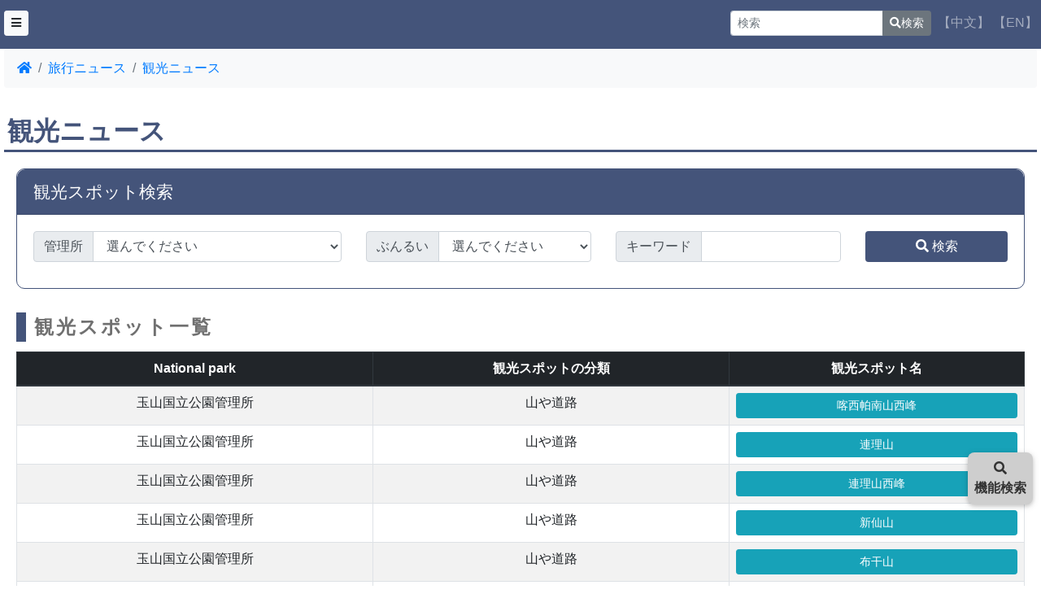

--- FILE ---
content_type: text/html; charset=utf-8
request_url: https://hike.taiwan.gov.tw/jp/information_place.aspx?Page=8
body_size: 9316
content:


<!doctype html>
<html>
<head>
    <meta charset="utf-8">
    <meta http-equiv="X-UA-Compatible" content="IE=edge">
    <meta name="viewport" content="width=device-width, initial-scale=1">
    <title>臺灣登山申請一站式服務網</title>
    <link rel="shortcut icon" href="favicon.ico" type="image/x-icon" />
    <link rel="bookmark" href="favicon.ico" />

    <!-- css bootstrap -->
    <link rel="stylesheet" href="css/bootstrap.min.css">

    <!-- css Font Awesome -->
    <link rel="stylesheet" href="css/all.css">

    <!-- css bootstrap datetimepicker -->
    <link rel="stylesheet" href="css/bootstrap-datetimepicker.min.css">

    <!-- css bootstrap multiselect -->
    <link rel="stylesheet" href="css/bootstrap-multiselect.css">

    <!-- css system style -->
    <link rel="stylesheet" href="css/web_style.css">
    <link href="./css/jquery-ui.css" rel="stylesheet" type="text/css">
    <!-- js jQuery -->
    <script src="js/jquery-3.6.0.min.js" type="text/javascript"></script>

    <!-- js Bootstrap JavaScript -->
    <script src="js/bootstrap.bundle.min.js" type="text/javascript"></script>

    <!-- bootstrap datetimepicker -->
    <script src="js/bootstrap-datetimepicker.min.js" type="text/javascript"></script>
    <script src="js/bootstrap-datetimepicker.zh-TW.js" type="text/javascript"></script>

    <!-- bootstrap multiselect -->
    <script src="js/bootstrap-multiselect.min.js" type="text/javascript"></script>

    <!-- js system js -->
    <script src="js/system.js" type="text/javascript"></script>
    <script src="js/HSTS/shares.js" type="text/javascript"></script>

    <!-- js fancybox js -->
    <script type="text/javascript" src="js/source/jquery.fancybox.js?v=2.1.5"></script>
    <script type="text/javascript" src="js/lib/jquery.mousewheel-3.0.6.pack.js"></script>
    <link rel="stylesheet" type="text/css" href="js/source/jquery.fancybox.css?v=2.1.5" media="screen" />
    <script src="js/jquery.blockUI.js"></script>
    <link type="text/css" href="js/Plugin/sweetalert.css" rel="stylesheet" />
    <script type="text/javascript" src="js/Plugin/sweetalert.min.js"></script>
    <script type="text/javascript" src="js/HSTS/Swal.js"></script>
    <script type="text/javascript" src='/js/jquery-ui-CETW.js'></script>

    <link rel="stylesheet" href="js/Plugin/Chosen/chosen.css" />
    <script src="js/Plugin/Chosen/chosen.jquery.min.js"></script>


    <script src="js/jimmy.js?i=20260117151950"></script>
    <script>       
        function NotWorking() {
            ShowSwal(-1, "", "功能調整中");
        }
    </script>
    

    
</head>
<body>
    <form method="post" action="./information_place.aspx?Page=8" id="form1">
<div class="aspNetHidden">
<input type="hidden" name="__EVENTTARGET" id="__EVENTTARGET" value="" />
<input type="hidden" name="__EVENTARGUMENT" id="__EVENTARGUMENT" value="" />
<input type="hidden" name="__VIEWSTATE" id="__VIEWSTATE" value="/wEPDwUJMTE5OTUwOTM0D2QWAmYPZBYCAgEPZBYCAgMPZBYOZg8QDxYGHg5EYXRhVmFsdWVGaWVsZAUCaWQeDURhdGFUZXh0RmllbGQFBmpwbmFtZR4LXyFEYXRhQm91bmRnZBAVAhXpgbjjgpPjgafjgY/[base64]/luJXljZflsbHopb/ls7BkAgEPZBYCZg8VBBvnjonlsbHlm73nq4vlhazlnJLnrqHnkIbmiYAM5bGx44KE6YGT6LevAzM3OQnpgKPnkIblsbFkAgIPZBYCZg8VBBvnjonlsbHlm73nq4vlhazlnJLnrqHnkIbmiYAM5bGx44KE6YGT6LevAzQzMw/pgKPnkIblsbHopb/[base64]/[base64]/lt7Toq77lsbFkAgUPZBYCAgEPDxYCHgtOYXZpZ2F0ZVVybAUhL2pwL2luZm9ybWF0aW9uX3BsYWNlLmFzcHg/UGFnZT0xZGQCBg8PFgIfBAUhL2pwL2luZm9ybWF0aW9uX3BsYWNlLmFzcHg/[base64]/[base64]/[base64]/UGFnZT05ZGQCCQ9kFgICAQ8PFgIfBAUiL2pwL2luZm9ybWF0aW9uX3BsYWNlLmFzcHg/UGFnZT0xMWRkZIGuOokeXy5vIOazvpl+ePblaG6OnB/cICBXaHUm7hts" />
</div>

<script type="text/javascript">
//<![CDATA[
var theForm = document.forms['form1'];
if (!theForm) {
    theForm = document.form1;
}
function __doPostBack(eventTarget, eventArgument) {
    if (!theForm.onsubmit || (theForm.onsubmit() != false)) {
        theForm.__EVENTTARGET.value = eventTarget;
        theForm.__EVENTARGUMENT.value = eventArgument;
        theForm.submit();
    }
}
//]]>
</script>


<script src="/WebResource.axd?d=T6Nh5aykfJHQx6c4fqve2vpkJu4h6jkHshXTKbP8hQPUpTjmq_IdV7U3U0RytaWrVeFFW8bvbJpPAUTxOrAG2_kj5NBlN6sd-qTGDmFiP6Y1&amp;t=638901829900000000" type="text/javascript"></script>


<script src="/ScriptResource.axd?d=JHtumTjcVH5oeGZqPMmj13wJ-Jlw6SEy2Hiy5HGT4RiBleWIj1W0tWrwlu1qViioWKTuw9k44n35hdiHrufJ2GRZivnVRJX9yoxBwi_r9i77_Bwo9DzAW9WkIJtN0xNilFiT3GvQKVQRwOgp9FeeUA2&amp;t=7f16157c" type="text/javascript"></script>
<script type="text/javascript">
//<![CDATA[
if (typeof(Sys) === 'undefined') throw new Error('ASP.NET Ajax 用戶端架構無法載入。');
//]]>
</script>

<script src="/ScriptResource.axd?d=pT2Qz_rtrcmcHYrldUtXYAC8Cok_aynqiXYPrmIbdmaDKLVt9d_8ex80PmRWxMvZKbkxuPqYqQsU45awQmw6-UIRoTqQYtThsUZ8ICrm-eiXMgE01FapBLEwE5oRyVTztjYFm6-6oDc4PsK4xYuHpQ2&amp;t=7f16157c" type="text/javascript"></script>
<div class="aspNetHidden">

	<input type="hidden" name="__VIEWSTATEGENERATOR" id="__VIEWSTATEGENERATOR" value="5C30333C" />
	<input type="hidden" name="__EVENTVALIDATION" id="__EVENTVALIDATION" value="/wEdAAvNNETJ/[base64]" />
</div>
        <script type="text/javascript">
//<![CDATA[
Sys.WebForms.PageRequestManager._initialize('ctl00$ScriptManager1', 'form1', [], [], [], 90, 'ctl00');
//]]>
</script>

        <div class="sys_header">
            <div class="dropdown dropleft pull-right mt-3 mr-1 ml-4">
                <div class="pull-left mr-2" style="margin-top: -0.2em;">
                    <div class="input-group input-group-sm" style="z-index: 2;">
                        <input name="ctl00$googletxt" type="text" id="googletxt" class="form-control" placeholder="検索" />
                        <div class="input-group-append">
                            <a id="btngoogle" class="btn btn-secondary" href="javascript:__doPostBack(&#39;ctl00$btngoogle&#39;,&#39;&#39;)"><i class="fas fa-search"></i>検索</a>
                        </div>
                    </div>
                </div>
                <a href="../web_index.aspx" class="text-white-50">【中文】</a>
                <a href="../en/web_index.aspx" class="text-white-50">【EN】</a>
            </div>
            <div class="main_menu_box  con_web_bg">
                <a href="#" id="pull" class="btn btn-sm btn-light"><i class="fas fa-bars"></i></a>
                <div class="main_menu">
                    <div class="menu_group sys_logo_btn">
                        <a class="m_menu_btn sys_logo" title="臺灣登山申請一站式服務網" href="web_index.aspx">臺灣登山申請一站式服務網</a>
                    </div>
                    <div class="menu_group">
                        <a class="m_menu_btn" id="con_HyperLink3" tabindex="7" title="公布欄" href="#">公布欄</a>
                        <span class="menu_list">
                            <a id="con_HyperLink4" tabindex="8" title="ニュース" href="news_0.aspx"><i class="fas fa-caret-right fa-xs"></i>&nbsp;ニュース</a>
                            
                            <a id="con_HyperLink6" tabindex="10" title="ダウンロード" href="news_6.aspx"><i class="fas fa-caret-right fa-xs"></i>&nbsp;ダウンロード</a>
                            <a id="con_HyperLink7" tabindex="11" title="Ｑ＆Ａ" href="news_7.aspx"><i class="fas fa-caret-right fa-xs"></i>&nbsp;Ｑ＆Ａ</a>
                            <a href="#" class="close_up btn btn-sm btn-block btn-light"><i class="fas fa-chevron-up"></i></a>
                        </span>
                    </div>
                    <div class="menu_group">
                        <a class="m_menu_btn" id="con_HyperLink24" tabindex="28" title="登山の申請" href="#"><b>登山の申請</b></a>
                        <span class="menu_list">
                            <a id="con_HyperLink25" tabindex="29" title="オンライン登山申請" href="apply_1.aspx"><i class="fas fa-caret-right fa-xs"></i>&nbsp;オンライン登山申請</a>
                            <a id="con_HyperLinkSearch" tabindex="200" title="申請状況の確認／支払い／変更／キャンセル" href="applySearch.aspx"><i class="fas fa-caret-right fa-xs"></i>&nbsp;申請状況の確認／支払い／変更／キャンセル</a>
                            
                            
                            <a id="A6" tabindex="30" title="下書きの編集" href="apply_2_1.aspx"><i class="fas fa-caret-right fa-xs"></i>&nbsp;下書きの編集</a>
                            
                            
                            <a id="A8" tabindex="32" title="出園報告" href="apply_6.aspx"><i class="fas fa-caret-right fa-xs"></i>&nbsp;出園報告</a>
                            <a href="#" class="close_up btn btn-sm btn-block btn-light"><i class="fas fa-chevron-up"></i></a>
                        </span>
                    </div>
                    <div class="menu_group">
                        <a class="m_menu_btn" id="con_HyperLink8" tabindex="12" title="登山情報" href="notice.aspx">登山情報</a>
                    </div>
                    <div class="menu_group">
                        <a class="m_menu_btn" id="con_HyperLink14" tabindex="18" title="登山ルート開放状況" href="open.aspx">登山ルート開放状況</a>
                    </div>
                    <div class="menu_group">
                        <a class="m_menu_btn" id="con_HyperLink15" tabindex="19" title="ルート及び宿泊キャンプ地/空き状況検索" href="#">ルート及び宿泊キャンプ地/空き状況検索</a>
                        <span class="menu_list">
                            <a id="con_hlBed_6" tabindex="20" title="玉山宿泊地について" href="bed_6.aspx"><i class="fas fa-caret-right fa-xs"></i>&nbsp;玉山宿泊地について</a>
                            <a id="A5" tabindex="20" title="玉山1日のルート" href="bed_7.aspx"><i class="fas fa-caret-right fa-xs"></i>&nbsp;玉山1日のルート</a>
                            <a id="con_hlBed_3" tabindex="22" title="玉山宿泊地抽選結果" href="bed_3.aspx"><i class="fas fa-caret-right fa-xs"></i>&nbsp;玉山宿泊地抽選結果</a>
                            <a id="A7" tabindex="20" title="宿泊予定日の抽選会時間表" href="bed_8.aspx"><i class="fas fa-caret-right fa-xs"></i>&nbsp;宿泊予定日の抽選会時間表</a>
                            
                            <a href="#" class="close_up btn btn-sm btn-block btn-light"><i class="fas fa-chevron-up"></i></a>
                        </span>
                    </div>
                    <div class="menu_group">
                        <a class="m_menu_btn" id="con_HyperLink19" tabindex="23" title="旅行ニュース" href="#">旅行ニュース</a>
                        <span class="menu_list">
                            <a id="con_HyperLink22" tabindex="26" title="登山ルート地図" href="information_1.aspx"><i class="fas fa-caret-right fa-xs"></i>&nbsp;登山ルート地図</a>
                            <a id="A4" tabindex="24" title="観光ニュース" href="information_place.aspx"><i class="fas fa-caret-right fa-xs"></i>&nbsp;観光ニュース</a>
                            <a href="#" class="close_up btn btn-sm btn-block btn-light"><i class="fas fa-chevron-up"></i></a>
                        </span>
                    </div>
                    <div class="menu_group">
                        <a class="m_menu_btn" id="con_HyperLink499" tabindex="18" target="_blank" rel='noopener noreferrer' title="気象警報" href="https://www.cwa.gov.tw/V8/E/P/Warning/FIFOWS.html">気象警報</a>
                    </div>
                    <div class="menu_group">
                        <a class="m_menu_btn" id="con_HyperLink501" tabindex="37" title="サイトマップ" href="site_map.aspx">サイトマップ</a>
                    </div>
                </div>
            </div>
        </div>
        
    <div class="index_con_box">
        <nav aria-label="breadcrumb">
            <ol class="breadcrumb bg-light">
                <li class="breadcrumb-item"><a href="web_index.aspx" rel="noopener noreferrer"><i class="fas fa-home"></i></a></li>
                <li class="breadcrumb-item"><a href="information_1.aspx" rel="noopener noreferrer">旅行ニュース</a></li>
                <li class="breadcrumb-item active" aria-current="page"><a href="information_place.aspx" rel="noopener noreferrer">観光ニュース</a></li>
            </ol>
        </nav>
        <h2 class="con_title">観光ニュース</h2>
        <div class="container-fluid">
            <div class="card card_main">
                <div class="card-header">観光スポット検索</div>
                <div class="card-body">
                    <div class="row mb-2">
                        <div class="col-md-4 mb-1">
                            <div class="input-group">
                                <div class="input-group-prepend">
                                    <span class="input-group-text">管理所</span>
                                </div>
                                <select name="ctl00$con$ddlOrg" id="con_ddlOrg" class="form-control">
	<option value="">選んでください</option>
	<option value="c951cdcd-b75a-46b9-8002-8ef952ec95fd">玉山国立公園管理所</option>

</select>
                            </div>
                        </div>
                        <div class="col-md-3 mb-1">
                            <div class="input-group">
                                <div class="input-group-prepend">
                                    <span class="input-group-text">ぶんるい</span>
                                </div>
                                <select name="ctl00$con$ddlCon" id="con_ddlCon" class="form-control">
	<option value="">選んでください</option>
	<option value="N">山や道路</option>
	<option value="G">登山ルートの起点</option>
	<option value="H">キャビンやキャンプ場</option>

</select>
                            </div>
                        </div>
                        <div class="col-md-3 mb-1">
                            <div class="input-group">
                                <div class="input-group-prepend">
                                    <span class="input-group-text">キーワード</span>
                                </div>
                                <input name="ctl00$con$keyword" type="text" id="con_keyword" class="form-control" /> 
                            </div>
                        </div>
                        <div class="col-md-2 mb-1"> 
                            <a id="con_btnQry" class="btn btn-main btn-block" href="javascript:__doPostBack(&#39;ctl00$con$btnQry&#39;,&#39;&#39;)"><i class="fas fa-search"></i>&nbsp;検索</a>
                        </div>
                    </div>
                </div>
            </div>
            <div class="block_title">観光スポット一覧</div>
            <div class="table-responsive">
                <table class="table table-bordered table-striped rwd-table text-center">
                    <thead class="thead-dark">
                        <tr>
                            <th>National park
                            </th>
                            <th>観光スポットの分類
                            </th>
                            <th>観光スポット名
                            </th>
                        </tr>
                    </thead>
                    <tbody>
                        
                                <tr>
                                    <td data-th="發布單位">
                                        玉山国立公園管理所
                                    </td>
                                    <td data-th="景點分類">
                                        山や道路
                                    </td>
                                    <td data-th="景點名稱">
                                        <a href="information_node.aspx?id=367" class="btn btn-sm btn-block btn-info">
                                            喀西帕南山西峰</a>
                                    </td>
                                </tr>
                            
                                <tr>
                                    <td data-th="發布單位">
                                        玉山国立公園管理所
                                    </td>
                                    <td data-th="景點分類">
                                        山や道路
                                    </td>
                                    <td data-th="景點名稱">
                                        <a href="information_node.aspx?id=379" class="btn btn-sm btn-block btn-info">
                                            連理山</a>
                                    </td>
                                </tr>
                            
                                <tr>
                                    <td data-th="發布單位">
                                        玉山国立公園管理所
                                    </td>
                                    <td data-th="景點分類">
                                        山や道路
                                    </td>
                                    <td data-th="景點名稱">
                                        <a href="information_node.aspx?id=433" class="btn btn-sm btn-block btn-info">
                                            連理山西峰</a>
                                    </td>
                                </tr>
                            
                                <tr>
                                    <td data-th="發布單位">
                                        玉山国立公園管理所
                                    </td>
                                    <td data-th="景點分類">
                                        山や道路
                                    </td>
                                    <td data-th="景點名稱">
                                        <a href="information_node.aspx?id=380" class="btn btn-sm btn-block btn-info">
                                            新仙山</a>
                                    </td>
                                </tr>
                            
                                <tr>
                                    <td data-th="發布單位">
                                        玉山国立公園管理所
                                    </td>
                                    <td data-th="景點分類">
                                        山や道路
                                    </td>
                                    <td data-th="景點名稱">
                                        <a href="information_node.aspx?id=372" class="btn btn-sm btn-block btn-info">
                                            布干山</a>
                                    </td>
                                </tr>
                            
                                <tr>
                                    <td data-th="發布單位">
                                        玉山国立公園管理所
                                    </td>
                                    <td data-th="景點分類">
                                        山や道路
                                    </td>
                                    <td data-th="景點名稱">
                                        <a href="information_node.aspx?id=373" class="btn btn-sm btn-block btn-info">
                                            馬利加南山東峰</a>
                                    </td>
                                </tr>
                            
                                <tr>
                                    <td data-th="發布單位">
                                        玉山国立公園管理所
                                    </td>
                                    <td data-th="景點分類">
                                        山や道路
                                    </td>
                                    <td data-th="景點名稱">
                                        <a href="information_node.aspx?id=374" class="btn btn-sm btn-block btn-info">
                                            馬利亞文路山</a>
                                    </td>
                                </tr>
                            
                                <tr>
                                    <td data-th="發布單位">
                                        玉山国立公園管理所
                                    </td>
                                    <td data-th="景點分類">
                                        山や道路
                                    </td>
                                    <td data-th="景點名稱">
                                        <a href="information_node.aspx?id=434" class="btn btn-sm btn-block btn-info">
                                            天宮堡壘</a>
                                    </td>
                                </tr>
                            
                                <tr>
                                    <td data-th="發布單位">
                                        玉山国立公園管理所
                                    </td>
                                    <td data-th="景點分類">
                                        山や道路
                                    </td>
                                    <td data-th="景點名稱">
                                        <a href="information_node.aspx?id=435" class="btn btn-sm btn-block btn-info">
                                            黃麻</a>
                                    </td>
                                </tr>
                            
                                <tr>
                                    <td data-th="發布單位">
                                        玉山国立公園管理所
                                    </td>
                                    <td data-th="景點分類">
                                        山や道路
                                    </td>
                                    <td data-th="景點名稱">
                                        <a href="information_node.aspx?id=444" class="btn btn-sm btn-block btn-info">
                                            華巴諾山</a>
                                    </td>
                                </tr>
                            
                    </tbody>
                </table>
                <div>
                    <nav aria-label="Page navigation example">
                        <ul class="pagination justify-content-end">
                            
                            <li class="page-item">
                                <a id="con_lnkPrev" class="page-link" href="/jp/information_place.aspx?Page=7">前のページ</a>
                            </li>
                            <li class='page-item'><a href='/jp/information_place.aspx?Page=3' class='page-link'>3</a></li><li class='page-item'><a href='/jp/information_place.aspx?Page=4' class='page-link'>4</a></li><li class='page-item'><a href='/jp/information_place.aspx?Page=5' class='page-link'>5</a></li><li class='page-item'><a href='/jp/information_place.aspx?Page=6' class='page-link'>6</a></li><li class='page-item'><a href='/jp/information_place.aspx?Page=7' class='page-link'>7</a></li><li class='page-item active'><a class='page-link' href='#'>8</a></li><li class='page-item'><a href='/jp/information_place.aspx?Page=9' class='page-link'>9</a></li><li class='page-item'><a href='/jp/information_place.aspx?Page=10' class='page-link'>10</a></li><li class='page-item'><a href='/jp/information_place.aspx?Page=11' class='page-link'>11</a></li>
                            <li class="page-item">
                                <a id="con_lnkNext" class="page-link" href="/jp/information_place.aspx?Page=9">次のページ</a>
                            </li>
                            
                        </ul>
                    </nav>
                </div>
            </div>
        </div>
    </div>


        <div class="web_footer  con_web_bg p-3">
            <div class="container-fluid">
                <div class="row">
                    <div class="col-md-4">
                        <span>Copyright © 内政部国家公園署 All rights reserved. </span>
                        <span>推奨表示解像度：1440 x 960 </span>
                        <span>Safari、Edge、Chrome に対応する</span>
                    </div>
                    <div class="col-md-4">
                        <a id="hlNews7" class="btn btn-info" href="news_7.aspx"><i class="far fa-comments fa-2x w-100"></i>Ｑ＆Ａ</a>&nbsp;
                        <a id="hlMail" class="btn btn-info" href="../en/mail.aspx"><i class="far fa-envelope fa-2x w-100"></i>メールボックス</a>
                    </div>
                    <div class="col-md-4">
                        <span>更新日期：2026/01/17</span>
                        <span>台湾登山申請ワンストップサービスウェブサイトをご利用いただきありがとうございます。申請案件や入園入山規則に関しては、「入園メールボックス」をご利用ください。システムの問題やシステムに関するご意見がある場合は、ご意見メールボックス
                            (<img src="./images/mail.svg?20191128" alt="MailBox" height="32" />)
                            をご利用ください。継続的な改善のために役立ててまいります。よろしくお願いいたします。</span>
                    </div>
                </div>
            </div>
        </div>
                 <a href="#" id="f_search" data-toggle="modal" data-target="#search_modal"><i class="fas fa-search"></i><br />機能検索</a>
                 <div class="modal" id="search_modal" role="dialog" aria-labelledby="search_modal" aria-modal="true">
  <div class="modal-dialog modal-xxl" role="document">
	<div class="modal-content">
		<div class="modal-header">
			<h4>登山経験別の参考資料</h4>
			<button type="button" class="close" data-dismiss="modal" aria-label="Close">
			  <span aria-hidden="true">×</span>
			</button>
		</div>
		<div class="modal-body">
			<div class="info_list_box">
				<div class="info_list_block">
					<div class="info_list_t info_list_t1">学習登山者<br /><small>登山知識の取得</small></div>
                    <div class="info_list_c">
						<ul>							
							<li><a href="information_place.aspx" target="_blank" rel='noopener noreferrer'>観光ニュース</a></li>
							<li><a href="site_map.aspx" target="_blank" rel='noopener noreferrer'>サイトマップ</a></li>
						</ul>
					</div>
				</div>
				<div class="info_list_block">
					<div class="info_list_t info_list_t2">計画登山者<br /><small>登山情報の検索</small></div>
					<div class="info_list_c">
						<ul>
							<li><a href="notice.aspx" target="_blank" rel='noopener noreferrer'>登山情報</a></li>
							<li><a href="open.aspx" target="_blank" rel='noopener noreferrer'>登山ルート開放状況</a></li>
							<li><a href="bed_7.aspx" target="_blank" rel='noopener noreferrer'>玉山1日のルート</a></li>
							<li><a href="bed_0.aspx" target="_blank" rel='noopener noreferrer'>林業及自然保育署宿營地查詢</a></li>
						</ul>
					</div>
				</div>
				<div class="info_list_block">
                    <div class="info_list_t info_list_t3">申請登山者<br /><small>申請・内容修正</small></div>
					<div class="info_list_c">
						<ul>
							<li><a href="apply_1.aspx" target="_blank" rel='noopener noreferrer'>オンライン登山申請</a></li>
							<li><a href="apply_2_1.aspx" target="_blank" rel='noopener noreferrer'>下書きの編集</a></li>
							<li><a href="apply_3.aspx" target="_blank" rel='noopener noreferrer'>申請状況検索及び許可証印刷</a></li>
							<li><a href="apply_2.aspx" target="_blank" rel='noopener noreferrer'>オンライン申請変更/登山申請をキャンセルになります</a></li>
							<li><a href="apply_4.aspx" target="_blank" rel='noopener noreferrer'>支払い費用説明をプリント(玉山国立公園管理所)</a></li>
						</ul>
					</div>
				</div>
				<div class="info_list_block">
                   <div class="info_list_t info_list_t4">準備登山者<br /><small>必要な事前準備</small></div>
					<div class="info_list_c">
						<ul>
							<li><a href="open.aspx" target="_blank" rel='noopener noreferrer'>登山ルート開放状況</a></li>							
						</ul>
					</div>
				</div>
				<div class="info_list_block">
                   <div class="info_list_t info_list_t5">完了登山者<br /><small>下山後の報告</small></div>
					<div class="info_list_c">
						<ul>
							<li><a href="apply_6.aspx" target="_blank" rel='noopener noreferrer'>出園報告</a></li>
						</ul>
					</div>
				</div>
			</div>
		</div>
	</div>
  </div>
</div>
    

<script type="text/javascript">
//<![CDATA[
$('#con_HyperLink19,#A4').addClass('active');//]]>
</script>
</form>
    <!-- Google tag (gtag.js) -->
    <script src="js/google-googletagmanager.js?id=G-WX36SLM6TL"></script>
    <script>
        window.dataLayer = window.dataLayer || [];
        function gtag() { dataLayer.push(arguments); }
        gtag('js', new Date());

        gtag('config', 'G-WX36SLM6TL');
    </script>
</body>
</html>


--- FILE ---
content_type: text/css
request_url: https://hike.taiwan.gov.tw/jp/css/web_style.css
body_size: 7045
content:
/* CSS Document */

a { 
    text-decoration: none;
}

a:hover { 
    text-decoration: underline;
}

html, body { 
	display: block;
    width: 100%;
    height: 100%;
    margin: 0;
    padding: 0;
}

body { 
	font-family: "Microsoft JhengHei", Verdana, Arial;
}

/*------------system_box------------*/
.sys_header {
	display: block;
    width: 100%;
    height: auto;
    margin: 0;
    padding: 0;
}

.con_web_bg {
	background: #44547a;
	
}

/*----------main_menu-----------*/
.main_menu_box {
	display: block;
	width: 100%;
	height: 60px;
	margin: 0;
	padding: 0.3em 0 0 0;
}

.main_menu {
	margin: 0;
	padding: 0.5em 0 0 1em;
	z-index: 9;
}

.menu_group {
	position: relative;
	float: left;
	display: inline-block; 
	max-width: 9.7%;
	line-height: 1em;
	margin: 0 20px 0 0;
	font-size: medium;
}

.m_menu_btn {
    color: #d7d7d7;
	display: -webkit-box;
	-webkit-box-orient: vertical;
	-webkit-line-clamp: 2;
	overflow: hidden;
}

.menu_group .active {
	color: #ffff00;
}

.m_menu_btn:hover {
	color: #fff;
}

.sys_logo_btn {
	max-width: 20%;
	margin: 0 20px;
}

.sys_logo {
	font-weight: 600;
	color: #ffffff;
	word-wrap: break-word;
}

.sys_logo:hover {
	color: #ffffff;
	text-decoration: none;
}

.main_menu_box #pull {
	display: none;
}

.menu_list {
	position: absolute;
	display: inline-block;
	left: 0;
	top: 1em;
	margin: 0;
	padding: 1.5em 1em 1em 1em;
	line-height: 1.5em;	
	background: #fff;
	border-radius: 0.2em;
	box-shadow: 0.1em 0.1em 0.2em #333;
	white-space: nowrap;
	z-index: 10;
}

.menu_list a {
	display: block;
	color: #333;
}

.menu_list .active {
	color: #4672c4;
	font-weight: bold;
}

.close_up {
	margin: 0;
	padding: 0;
}

/*------index_con_box------*/
.index_con_box {
    display: block;
    width: 80%;
	min-height: calc(100% - 216px);
    margin: 0 auto;
    padding: 0.5em;
}

.con_list {
    padding: 0.3em 3em;
}

.web_title {
	display: block;
	margin: 0.2em 0 0 0;
	padding: 0.5em;
    font-size: 3rem;
    font-weight: 600;
    letter-spacing: 6px;
    color: #ffffff;
}

.web_con_title {
    font-size: 2rem;
    font-weight: 600;
    letter-spacing: 5px;
    /*-margin: 5.5vh 0;-*/
    margin: 2.5vh 0;
	padding: 0;
    color: #ffffff;
}

.web_con_title_2 {
    font-size: 1.5rem;
}

#div-search, #div-quick-search {
    padding: 0 2em;
}

.btn-main {
    background: #44547A;
    color: #FFFFFF;
}

.btn-main:hover {
    background: #26375f;
    color: #FFFFFF;
}

/*--最新消息頁籤--*/
.list_inf_box .nav-item a {
	color: #ffffff;	
}/*-202302新增-*/

.NEWSTY {
	display: block;
	margin: 0.3em;
	padding: 0;
}

ul.NEWSTY li {
	list-style: none;
    border-bottom: 1px dotted #CCC;
    margin: 0.5em 0;
    padding: 0.2em 0.5em;
	color: #eee;
	font-size: 1.1rem;
}

ul.NEWSTY li a {
	color: #fff;
}

ul.NEWSTY li a:hover {
	font-weight: bold;
}

.DETA {
    font-weight: bold;
    color: #b4ff87;
    margin-right: 5px;
}

.list_img {
    background-color: #1A1A2E;
    letter-spacing: 6px;
    cursor: pointer;
	margin: 0.8em 0;
}

.list_img img {
	width: 100%;
	opacity: 0.5;
}

.list_img img:hover {
	opacity: 0.6;
}

.list_img .list_img_text {
	position: absolute;
	top: 30px;
	left: 0;
	width: 100%;
	text-align: center;
	margin: 0 auto;
	color: #ffffff;
	font-size: 1.5rem;
}

.list_text {
	display: block;
	text-align: center;
	font-weight: 600;
    letter-spacing: 6px;
	color: #FFFFFF;
	font-size: 1.3rem;
}

.list_text a {
	color: #FFFFFF;
}

.text-cyan {
	color: #bef8ff;
}

.text-yellow {
	color: #f6ff69;
}

.text-pink {
	color: #ffcdcd;
}

.bg-dark-20 {
	background: rgba( 25, 33, 46, 0.2);
	padding: 1rem 0 0.2rem 0;
}

.dsearch_btn {
	display: none;
}

.active_date {
	display: block;
	width: 100%;
	border: 1px solid #ced4da;
	padding: 0.3em 0.5em;
	border-radius: 0.2em;
	word-wrap: break-word;
}

/*------con_web_style------*/
.con_title {
    display: block;
    line-height: 1.2em;
    margin: 30px 0 20px 0;
    padding: 4px;
    border-bottom: #44547A 3px solid;
    color: #44547A;
    font-weight: bold;
    font-size: 2rem;
}

.card_main {
	border-color: #44547A;
	margin-bottom: 0.5em;
	border-radius: 10px;
}

.card_main .card-header {
	background: #44547A;
	color: #FFFFFF;
    font-weight: 500;
	font-size: 1.3rem;
	border-radius: 10px 10px 0 0;
}

.control_label {
	text-align: right;
	font-size: 1.2rem;
    font-weight: 700;
	color: #707070;
}

.btn_unit .btn {
	margin-bottom: 0.5em;
}

.btn_unit .active {
    background-color: #44547A !important;
    color: #FFFFFF;
}

.block_title {
    margin: 1.2em 0 0.5em 0;
    padding-left: 10px;
    border-left: 12px solid #44547A;
    letter-spacing: 3px;
    color: #707070;
    font-size: 1.5rem;
    font-weight: 600;
}

/*--區塊標題說明--*/
.block_title_desc {
	font-size: 1rem;
	padding-left: 20px;
	color: #707070;
}

.res_box, .res_box2 {
    border: 1px solid #44547A;
    border-radius: 10px;
    padding: 1em;
    margin-bottom: 0.5em;
}

.res_box {
	background: #f1faff;
}

.res_box .data-trail {
    color: #333333;
	font-size: 1.2rem;
	line-height: 1.5em;
    letter-spacing: 6.4px;
    font-weight: bold;
}

.res_box2 .data-trail {
    color: #333333;
	font-size: 1.2rem;
    letter-spacing: 6.4px;
	margin-left: 1em;
}

.list_table input {
	width: 1.2em;
	height: 1.2em;
	margin: 0.3em;	
}

/*----step_bar----*/
.step_bar, .step_bar4 {
	margin: 2em 0;
}

.step_bar [data-step] {
	display: inline-block;
	height: 40px;
	opacity: 1;
	letter-spacing: 0;
	color: #44547A;
	font-size: 20px;
	line-height: 30px;
	margin-right: -5px;
	width: 16.6%;
}

.step_bar4 [data-step] {
	display: inline-block;
	height: 40px;
	opacity: 1;
	letter-spacing: 0;
	color: #44547A;
	font-size: 20px;
	line-height: 30px;
	margin-right: -5px;
	width: 25%;
}

.step_bar .bar_list, .step_bar4 .bar_list {
	height: 15px;
	width: 100%;
	display: inline-block;
	border: 1px solid #44547A;
}

.step_bar>div.active>.bar_list, .step_bar4>div.active>.bar_list {
	background-color: #44547A;
}

.level_info {
	margin: 0.5em 0;
	padding: 0.5em 1em;
}

.level_info p {
	font-size: 1.2rem;
	line-height: 1.1em;
}

/*----登山申請_隊員資料摺疊樣式----*/
#accordion_member .card .card-header {
    margin-bottom: 0;
}

.m_title_btn {
	display: block;
	color: #fff;
	text-align: left;
	width: calc(100% - 50px);
}

.m_title_btn:hover {
	color: #fff;
}

/*----camp_table----*/
.camp_table thead {
	background: #ebf8ff;
}

.camp_table th {
	white-space: nowrap;
}

.tableScroll thead th {
	position: sticky;
	top: 0; /* 列首永遠固定於上 */
	white-space: nowrap;
	background-color: #e9e9e9;
	z-index: 7;
}

.camp_table th:nth-child(1), .camp_table td:nth-child(1) {
	position: sticky;
	left: 0; /*- 首行永遠固定於左 -*/
	z-index: 6;
	background-color: #e9e9e9;
}

/*----路線規劃_行程項目----*/
.t_list {
	display: inline-block;
	line-height: 1.5em;
	margin: 0.2em 0.3em;
	padding: 0.3em 0.5em;
	border-radius: 0.3em;
}

.t_list .btn {
	padding: 0.1em 0.3em;
}

.t_list_s {
	border: 1px solid #0f7e28;
	color: #0f7e28;
}

.t_list_s a {
	color: #0f7e28;
}

.t_list_p {
	border: 1px solid #dc3545;
	color: #dc3545;
}

.t_list_p a {
	color: #dc3545;
}

.t_list_e {
	border: 1px solid #0c65c4;
	color: #0c65c4;
}

.t_list_e a {
	color: #0c65c4;
}

.t_list_g {
	border: 1px solid #000;
	color: #000;
}

.t_list_g a {
	color: #000;
}

.add_list_box {
	margin: 0.5em 1em;
	padding: 1em 0.5em;
	border-radius: 0.5em;
}

.sethide {
	display: none;
}

.photo_show {
	display: block;
	width: 100%;
	max-width: 600px;
	margin: 0.5em auto;
	padding: 0.5em;
}

.add_p_map {
	position: relative;
	display: block;
	width: 100%;
	height: 100%;
	min-height: 480px;
	background: #efefef;
}

.add_p_nav {
	position: absolute;
	top: 1em;
	left: 1em;
	margin: 0;
	padding: 0.5em;
	background: #fff;
	border-radius: 0.5em;
}

.add_p_nav .nav-link {
    padding: .2rem 0.5rem;
	color: #ccc;
}

.user_p_btn {
	position: absolute;
	top: 1em;
	right: 1em;
	z-index: 1;
}

.map_p_btn {
	position: absolute;
	top: 40%;
	right: 40%;
	z-index: 1;
}/*-實際用不到-*/



/*----Custom Tabs----*/
.tabs_blue {
	border-bottom: 2px solid #44547a;
}

.tabs_blue .nav-link {
	background: #eee;
	font-size: 1.2em;
	margin-right: 0.2em;
	margin-bottom: 1px;
	border: none;
}

.tabs_blue .nav-link.active {
	background: #44547a;
	color: #fff;
}

.nav-pills .btn {
	margin-right: 0.2em;
	margin-bottom: 0.2em;
}

/*----山屋/宿營地查詢----*/
.table_bed p {
	margin-bottom: 0.3em;
}

.table_bed td {
	min-width: 11em;
}

/*----登山情報_timeline----*/
.timeline {
  position: relative;
  margin: 30px 0;
  padding: 0;
  list-style: none;
}
.timeline:before {
  content: '';
  position: absolute;
  top: 0;
  bottom: 0;
  width: 4px;
  background: #ddd;
  left: 31px;
  margin: 0;
  border-radius: 2px;
}
.timeline > li {
  position: relative;
  margin-bottom: 15px;
}
.timeline > li:before,
.timeline > li:after {
  content: " ";
  display: table;
}
.timeline > li:after {
  clear: both;
}
.timeline > li:before,
.timeline > li:after {
  content: " ";
  display: table;
}
.timeline > li:after {
  clear: both;
}
.timeline > li > .timeline-item {
  -webkit-box-shadow: 1px 4px 4px rgba(0, 0, 0, 0.1);
  box-shadow: 1px 4px 4px rgba(0, 0, 0, 0.1);
  border-radius: 3px;
  margin-top: 0;
  background: #fff;
  color: #444;
  margin-left: 60px;
  margin-right: 15px;
  margin-bottom: 20px;
  padding: 0;
  position: relative;
}
.timeline > li > .timeline-item > .time {
  color: #999;
  float: right;
  padding: 10px;
  font-size: 12px;
}
.timeline > li > .timeline-item > .timeline-header {
  margin: 0;
  color: #555;
  border-bottom: 1px solid #ccc;
  padding: 10px;
  font-size: 16px;
  line-height: 1.1;
}
.timeline > li > .timeline-item > .timeline-header > a {
  font-weight: 600;
}
.timeline > li > .timeline-item > .timeline-body,
.timeline > li > .timeline-item > .timeline-footer {
	font-size: large;
	padding: 10px;
}
.timeline > li > .fas,
.timeline > li > .glyphicon,
.timeline > li > .ion {
  width: 30px;
  height: 30px;
  font-size: 15px;
  line-height: 30px;
  position: absolute;
  color: #fff;
  background: #3d9970;
  border-radius: 50%;
  text-align: center;
  left: 18px;
  top: 0;
}
.timeline > .time-label > span {
  font-weight: 600;
  padding: 0.5em 1em;
  display: inline-block;
  background: #0073b7;
  color: #fff;
  border-radius: 4px;
}
.timeline-inverse > li > .timeline-item {
  background: #f0f0f0;
  border: 1px solid #ddd;
  -webkit-box-shadow: none;
  box-shadow: none;
}
.timeline-inverse > li > .timeline-item > .timeline-header {
  border-bottom-color: #ddd;
}

.t_list_pic {
	display: inline-block;
	margin: 0.2em;
	padding: 0.2em;
	border: 1px solid #999;
	border-radius: 0.2em;
	background: #fff;
	height: 100px;
	width: auto;	
}

.t_list_word {
	overflow: hidden;
	text-overflow: ellipsis;
	display: -webkit-box;
	-webkit-box-orient: vertical;
	-webkit-line-clamp: 3;
}

.camp_pic {
	display: inline-block;
	margin: 0.2em;
	padding: 0.2em;
	border: 1px solid #999;
	border-radius: 0.2em;
	background: #fff;
	width: 100%;
	max-width: 360px;
	height: auto;
}

/*--------MAP_page_style--------*/
.map_con_box {
	display: block;
	margin: 0;
	padding: 0;
}

/*----left_list 左面板----*/
.left_list {
	float: left;
	position: relative;
	margin: 0;
	padding: 0 6px 0 0;
	width: 360px;
	border-right: 1px solid #ccc;
	background: #f8f8f8;
}

/*--left_btn 左面板收開按鈕--*/
.left_btn {
	display: block;
	width: 10px;
	height: 20px;
	margin: -0.8em 0 0 0;
	padding: 0;
	position: absolute;
	right: 0;
	top: 50%;
}

.left_btn a {
	width: 10px;
	height: 20px;
	margin: 0;
	padding: 0;
	color: #333;
}

.left_con {
	display: block;
	margin: 0;
	padding: 5px;
}

.left_con .nav-link {
	font-size: 1rem;
}

.left_con .nav-link:hover {
	background: none;
	border: none;
	font-weight: bold;
}

.left_con .tab-content {
	margin: 0;
	padding: 0.1em 0.2em;
	background: #fff;
	overflow: auto;
}

.left_con .card-body {
	padding: 0.5em;
}

/*--sfile_list 左面板查詢結果--*/
.sfile_list {
	display: block;
	margin: 0;
	padding: 0;
}

.sfile_list li {
	display: block;
	margin: 0.2em 0;
	padding: 0.5em 0.3em;
	line-height: 1.5em;
	border-bottom: 1px dashed #999;
}

.num_box .dropdown-menu {
	min-width: 4em;
	width: 4em;
	padding: 0.2em;
	text-align: center;
}

/*----right_box 右圖台區塊----*/
.right_box {
	display: block;
	margin: 0 0 0 360px;
	padding: 0;
}

/*--map_box 圖台--*/
.map_box {
	display: block;
	width: 100%;
	margin: 0;
	padding: 0;
	position: relative;
	/*background: url("../images/map.jpg") right top;*/
	background-size: 120% auto;
}

.popup_box {
	position: absolute;
	left: 10%;
	top: 10%;
}

.map_inf_box {
	display: inline-block;
	margin: 0;
	padding: 0.5em 1em;
	background: #fff;
	text-align: center;
}

.map_inf_box p {
	margin: 0.2em;
	padding: 0.1em;
	font-size: medium;
}

/*--inf_box 資訊區塊--*/
.inf_box {
	position: relative;
	display: block;
	width: 100%;
	height: 300px;
	margin: 0;
	padding: 25px 10px 5px 10px;
	overflow: auto;
	background: #eee;
	border-top: 1px solid #ccc;
}

.b_btn_box {
	display: block;
	width: 20px;
	height: 10px;
	margin: 0 0 0 -0.8em;
	padding: 0;
	position: absolute;
	left: 50%;
	top: -5px;
}

.b_btn_box a {
	margin: 0;
	padding: 0;
	color: #333;
}

.b_btn_box a i {
	width: 20px;
	height: 10px;
	margin: 0;
	padding: 0;
}

.inf_btn_box {
	display: block;
	width: 20px;
	height: 20px;
	margin: -2px 0 0 0;
	padding: 0;
	position: absolute;
	right: 0;
	top: 0;
}

.inf_btn_box a {
	margin: 0;
	padding: 0;
	color: #333;
}

.inf_con_table {
	display: block;
	width: 100%;
	height: 268px;	
}

.inf_con_table th, .inf_con_table td {
	text-align: center;
}

/*--圖台圖層_選項區塊 20251204新增--*/
.map_layer {
	display: block;
	position: absolute;
	top: 0;
	right: 0;
	width: 480px;
	height: auto;
	z-index: 9;
}

	.map_layer .card-body {
		overflow-y: auto;
	}

/*--圖層開啟按鈕--*/
.layer_o {
	display: inline-block;
	position: absolute;
	top: 60px;
	right: 13px;
	z-index: 2;
}

.layer_box_title {
	display: block;
	border-top: 1px solid #ccc;
	border-bottom: 1px solid #ccc;
	margin: 0.5em 0;
	padding: 0.5em;
}

.layer_box_list {
	display: block;
	border: 1px dashed #ccc;
	border-radius: 0.2em;
	margin: 0 0 0.2em 0;
	padding: 0.5em;
}

	.layer_box_list p {
		margin: 0.1em 4em 0.1em 0;
		padding: 0 0 0.2em 0;
	}

.l_list_icon {
	display: inline-block;
	width: 16px;
	margin: 0 1em 0 0;
	padding: 0;
	text-align: center;
}

	.l_list_icon img {
		width: auto;
		height: 14px;
		vertical-align: bottom;
	}

	.l_list_icon i {
		font-size: 14px;
		color: #5856c5;
	}

.q_box {
	display: inline-block;
	position: relative;
}

.q_up_box {
	display: inline-block;
	position: absolute;
	right: 0.7em;
	bottom: 0.7em;
	background: #333;
	border-radius: 0.5em 0.5em 0 0.5em;
	padding: 0.5em 1em;
	white-space: nowrap;
	color: #fff;
	z-index: 9;
}

	.q_up_box a {
		color: #fff;
		margin: 0;
		padding: 0.1em 0.3em;
		font-size: small;
		background: #666;
		border-radius: 0.2em;
		line-height: 2em;
	}

.color_btn {
	display: block;
	text-align: center;
	margin: 0.3em 0 0 0;
	padding: 0;
}

/*----gotop----*/
#gotop {
    display: none;
    position: fixed;
    z-index: 90;
    right: 10px;
    bottom: 31px;
    width: 50px;
    height: 50px;
    color: #fff;
    background: #33b5e5;
    line-height: 18px;
	padding-top: 4px;
    border-radius: 50%;
    transition: all 0.5s;
    text-align: center;
    box-shadow: 0 2px 5px 0 rgb(0 0 0 / 16%), 0 2px 10px 0 rgb(0 0 0 / 12%);
}

#gotop:hover {
	background: #0099CC;
}

/*----f_search 20251126新增----*/
#f_search {
    display: inline-block;
    position: fixed;
    z-index: 90;
    right: 10px;
    bottom: 100px;
	padding: 0.5em;
    border-radius: 0.5em;
    box-shadow: 0 2px 5px 0 rgb(0 0 0 / 16%), 0 2px 10px 0 rgb(0 0 0 / 12%);
    background: #cecece;
	color: #333;
	text-align: center;
	font-weight: bold;
}

#f_search:hover {
	background: #fff;
}

.info_list_box {
	display: flex;
	width: 100%;
}

.info_list_block {
	flex: 1 1 19%;
	margin: 0 0.5%;
	padding: 0.5em;
	border-radius: 0.5em;
	background: #fff;
	box-shadow: 1px 1px 4px #ccc;
}

.info_list_t {
	color: #fff;
	margin: -0.5em -0.5em 0.5em -0.5em;
	padding: 0.5em 1em;
	text-align: center;
	border-radius: 0.5em 0.5em 0 0;
	font-size: large;
	font-weight: bold;
}

.info_list_t1 {
	background: #334d40;
}

.info_list_t2 {
	background: #456644;
}

.info_list_t3 {
	background: #588157;
}

.info_list_t4 {
	background: #65a163;
}

.info_list_t5 {
	background: #3c7a83;
}


/*------web_footer------*/
.web_footer {
	font-size: 1rem;
	color: #D7D7D7;
	margin-top: 1.5em;
	margin-bottom: 1em;
}

.web_footer span {
	display: block;
}

.web_footer span a {
	color: #A2D8FF;
}

/*------web_style------*/
.pull-right {
    float: right!important;
}

.pull-left {
    float: left!important;
}

.modal-xxl {
	max-width: 95%;	
}

.gutters_s {
    margin-right: -3px;
    margin-left: -3px;
}

.gutters_s>.col, .gutters_s>[class*=col-] {
    padding-right: 3px;
    padding-left: 3px;
}

/*----multiselect_Customize----*/
.multi_s .dropdown-menu {
	width: 100%;
}

.multi_s .multiselect {
	text-align: left;
	font-size: 1.2rem;
	line-height: 1.2em;
}

.multi_s .form-check-label {
    white-space: break-spaces;
}

/*--------------rwd_table-------------*/
.rwd-table td:before {
	display: none;
}

.rwd-table th, .rwd-table td {
	display: table-cell;
	padding: 0.25em 0.5em;
}

.rwd-table th:first-child, .rwd-table td:first-child {
	padding-left: 0;
	padding-right: 0;
}

.rwd-table th, .rwd-table td {
	padding: 0.5em !important;
}

/*------table_點擊底色------*/

.table_active_bg {
	background: #fdffe3;
	font-weight: bold;
}

.table_active_bg td:first-child {
	border-left: 4px solid #70cfd3;
}

.table_td_l td {
	padding: 0.5em 0;
	line-height: 1.3em;
}

/*-----------------1800_web-------------------*/

/*Styles for screen 1800px and lower*/
@media screen and (max-width: 1800px) {

	.menu_group {
		max-width: 9.7%;
		font-size: medium;
	}

	.sys_logo_btn {
		max-width: 13%;
		margin: 0 5px;
	}
	
	.sys_logo_btn {
		margin: 0 10px;
	}
}

/*-----------------1280_web-------------------*/

/*Styles for screen 1280px and lower*/
@media screen and (max-width: 1280px) {

	.main_menu {
		display: none;
		position: absolute;
		top: 60px;
		left: 10px;
		margin: 0;
		padding: 1em 1em 0.5em 1em;
		width: auto;
		background: #fff;
		border: 1px solid rgba(0,0,0,.15);
		border-radius: 4px;
		box-shadow: 0 6px 12px rgb(0 0 0 / 18%);
	}
	
	.menu_group {
		display: block;
		width: auto;
		max-width: 100%;
		position: static;
		float: none;
		margin: 0;
		font-size: medium;
	}
	
	.menu_group .active {
		color: #4672c4;
		font-weight: bold;
	}
	
	.m_menu_btn {
		display: block;
		color: #414141;
		margin: 0 0 10px 0;
		border-left: 12px solid #2C76A0;
		padding-left: 10px;
	}
	
	.m_menu_btn:hover {
		color: #000;
	}
	
	.main_menu_box #pull {
		display: inline-block;
		position: absolute;
		left: 5px;
		top: 13px;
	}
	
	.menu_list {
		width: 100%;
		position: static;
		background: #efefef;
		border-radius: 0;
		box-shadow: none;
		margin-bottom: 1em;
		padding: 0.5em 1em;
	}
	
	.index_con_box {
		width: 100%;
		padding: 0 5px;
	}
	
	.web_title {
		margin: 0;
	}

	.con_list {
		padding: 0.1em 0.3em;
	}
	
	.web_con_title {
		margin: 1.5vh 0;
	}
}

/*-----------------767_web-------------------*/

/*Styles for screen 767px and lower*/
@media screen and (max-width: 767px) {
	.control_label {
		text-align: left;
		margin-top: 0.5em;
		margin-bottom: 0;
	}
	
	ul.NEWSTY li {
		font-size: 0.9rem;
	}
	
	.dsearch_btn {
		display:  block;
	}
	
}

/*-----------------640_web-------------------*/

/*Styles for screen 640px and lower*/
@media screen and (max-width: 640px) {
	
	.rwd-table {
		background: #fff;
		min-width: 100%;
	}

	.rwd-table th {
		display: none;
	}

	.rwd-table td {
		display: block;
		width: 100%;
	}

	.rwd-table td:before {
		content: attr(data-th) " : ";
		font-weight: bold;
		display: inline-block;
		margin-right: 0.5em;
	}

	.rwd-table th, .rwd-table td {
		text-align: left;
	}

	.rwd-table th, .rwd-table td:before {
		font-weight: bold;
	}
	
}

/*-----------------420_web-------------------*/

/*Styles for screen 420px and lower*/
@media screen and (max-width: 420px) {
	
	.sys_header {
		padding: 0 0.3em;
	}

	.web_title {
		font-size: 1.8rem;
		letter-spacing: 0;
	}
	
	.web_con_title {
		margin: 1.5vh 0;
		font-size: 1.2rem;
		letter-spacing: 2px;
	}

	#div-search, #div-quick-search {
		padding: 0 0.5em;
	}
	
	.list_img .list_img_text {
		font-size: 1.2rem;
	}

	.list_text {
		font-size: 1rem;
	}
	
	.web_footer {
		font-size: 0.9rem;
	}
	
	.web_footer span {
		display: inline;
	}
}
	
.menu_list, .map_layer {
	display: none;
}
	
.d_iblock {
	display: inline-block;
}


--- FILE ---
content_type: application/javascript
request_url: https://hike.taiwan.gov.tw/jp/js/jimmy.js?i=20260117151950
body_size: 4650
content:


    //UpdatePanel更新之後，重新註冊JS的功能
$(document).ready(function () {


        Sys.WebForms.PageRequestManager.getInstance().add_endRequest(EndRequestHandler); 
       
    


});
    //document ready時，先行註冊一遍
    $(function () { EndRequestHandler(); });
    //UpdatePanel更新之後，要重新註冊的JS(若btnSave在UpdatePanel外面，checkField不可放入，否則會重覆驗證)
function EndRequestHandler() {


    $('.Wdate').attr('ReadOnly', 'ReadOnly');
    $('.Wdate').datepicker({
        monthNames: ['一月', '二月', '三月', '四月', '五月', '六月', '七月', '八月', '九月', '十月', '十一月', '十二月'],
        monthNamesShort: ['一', '二', '三', '四', '五', '六', '七', '八', '九', '十', '十一', '十二'],
        dayNames: ['星期日', '星期一', '星期二', '星期三', '星期四', '星期五', '星期六'],
        dayNamesShort: ['周日', '周一', '周二', '周三', '周四', '周五', '周六'],
        dayNamesMin: ['日', '一', '二', '三', '四', '五', '六'],
        weekHeader: '周',
        closeText: "關閉",
        prevText: "&#x3C;上月",
        nextText: "下月&#x3E;",
        currentText: "今天",
        dateFormat: 'yy-mm-dd',
        changeMonth: true,
        changeYear: true,
        defaultDate: (new Date(new Date().getFullYear() - 30 + "/01/01") - new Date()) / (1000 * 60 * 60 * 24),
        yearRange: 'c-60:c+30',
        closeText: '關閉',
        firstDay: 1,
        isRTL: false,
        showMonthAfterYear: true,
        beforeShow: function (input) { $(input).css({ 'position': 'relative', 'z-index': 9999 }); }
    });

        //$(".Wdate").datepicker($.datepicker.regional["zh-TW"]);
        //$(".Wdate").datepicker(({ dateFormat: 'yy-mm-dd', changeMonth: true, changeYear: true })).attr("maxlength", 10).css("width", "120px");
        //$(".Wdate").change(function () {
        //    values = $("#" + this.id).val();
        //    if (values.length != 10) {
        //        alert("日期格式錯誤"); $("#" + this.id).val("");
        //    }
        //    /* 20180608調整日期safari會錯誤判斷
        //    else if (values.length == 10) {
        //        if (new Date(values) == "Invalid Date") { alert("日期格式錯誤"); $("#" + this.id).val(""); }
        //    }
        //    */
        //});


    $(".member_btn_o").click(function () {
        $("#accordion_member2 .collapse").addClass("show");
    });

    //----登山申請全部隊員_關閉
    $(".member_btn_c").click(function () {
        $("#accordion_member2 .collapse").removeClass("show");
    });



   



    }

function Chosen_Set(obj) {
    //參考網址:https://ruby-china.org/topics/8013
    obj.chosen({
        no_results_text: "無符合資料：",//無結果文字
        width: "100%",//下拉选框的宽度
        allow_single_deselect: true, //选择后允许编辑
        search_contains: true//搜尋全部(預設只搜尋第一個字元)
    });
    obj.val("");
    obj.trigger("chosen:updated");
}


    function MaxLen(id, nums) {
        thisID = $("#" + id).val();
        thisIDLen = thisID.length;
        if (thisIDLen > nums) {
            alert("字數不得超過" + nums);
            Maxstr = thisID.substring(0, nums);
            $("#" + id).val(Maxstr);
        }
    }

// $.unblockUI(); 
    function show_block() {
         $.blockUI({ message: "<div id='lo'><img src='js/source/fancybox_loading.gif' alt='loading'  title='loading' />資料傳輸中請稍候!!!<br/></div>" });
    }

    function close_block() {
          $.unblockUI();
    }

    function check_show_block(mess, isconfirm) {

        if (isconfirm) {
            if (confirm(mess)) { show_block(); return true } else { return false };
        }
        else {
            if (Page_ClientValidate()) { show_block(); } else { alert(mess); return false; }
        }

    }



    //20180321 MAIL驗證  jimmy
    function Var_mail(op) {
        if (typeof (op) != "undefined") {
            if (op.substring(op.length - 1) != '.') {
                if (op.length == op.replace(' ', '').length) {
                    if ((op.indexOf(";") == -1) && (op.indexOf("/") == -1) && (op.indexOf(",") == -1) && (op.indexOf(">") == -1) && (op.indexOf("<") == -1) && (op.indexOf("`") == -1) && (op.indexOf(":") == -1)) {
                        var pattern = /\w+([-+.']\w+)*@\w+([-.]\w+)*\.\w+([-.]\w+)*/g;
                        //var pattern = /^(([a-zA-Z0-9][-a-zA-Z0-9_\+\.]*[a-zA-Z0-9])@([a-zA-Z0-9][-a-zA-Z0-9\.]*[a-zA-Z0-9]\.(arpa|root|aero|biz|cat|com|coop|edu|gov|info|int|jobs|mil|mobi|museum|name|net|org|pro|tel|travel|ac|ad|ae|af|ag|ai|al|am|an|ao|aq|ar|as|at|au|aw|ax|az|ba|bb|bd|be|bf|bg|bh|bi|bj|bm|bn|bo|br|bs|bt|bv|bw|by|bz|ca|cc|cd|cf|cg|ch|ci|ck|cl|cm|cn|co|cr|cu|cv|cx|cy|cz|de|dj|dk|dm|do|dz|ec|ee|eg|er|es|et|eu|fi|fj|fk|fm|fo|fr|ga|gb|gd|ge|gf|gg|gh|gi|gl|gm|gn|gp|gq|gr|gs|gt|gu|gw|gy|hk|hm|hn|hr|ht|hu|id|ie|il|im|in|io|iq|ir|is|it|je|jm|jo|jp|ke|kg|kh|ki|km|kn|kr|kw|ky|kz|la|lb|lc|li|lk|lr|ls|lt|lu|lv|ly|ma|mc|md|me|mg|mh|mk|ml|mm|mn|mo|mp|mq|mr|ms|mt|mu|mv|mw|mx|my|mz|na|nc|ne|nf|ng|ni|nl|no|np|nr|nu|nz|om|pa|pe|pf|pg|ph|pk|pl|pm|pn|pr|ps|pt|pw|py|qa|re|ro|ru|rw|sa|sb|sc|sd|se|sg|sh|si|sj|sk|sl|sm|sn|so|sr|st|su|sv|sy|sz|tc|td|tf|tg|th|tj|tk|tl|tm|tn|to|tp|tr|tt|tv|tw|tz|ua|ug|uk|um|us|uy|uz|va|vc|ve|vg|vi|vn|vu|wf|ws|ye|yt|yu|za|zm|zw|ARPA|ROOT|AERO|BIZ|CAT|COM|COOP|EDU|GOV|INFO|INT|JOBS|MIL|MOBI|MUSEUM|NAME|NET|ORG|PRO|TEL|TRAVEL|AC|AD|AE|AF|AG|AI|AL|AM|AN|AO|AQ|AR|AS|AT|AU|AW|AX|AZ|BA|BB|BD|BE|BF|BG|BH|BI|BJ|BM|BN|BO|BR|BS|BT|BV|BW|BY|BZ|CA|CC|CD|CF|CG|CH|CI|CK|CL|CM|CN|CO|CR|CU|CV|CX|CY|CZ|DE|DJ|DK|DM|DO|DZ|EC|EE|EG|ER|ES|ET|EU|FI|FJ|FK|FM|FO|FR|GA|GB|GD|GE|GF|GG|GH|GI|GL|GM|GN|GP|GQ|GR|GS|GT|GU|GW|GY|HK|HM|HN|HR|HT|HU|ID|IE|IL|IM|IN|IO|IQ|IR|IS|IT|JE|JM|JO|JP|KE|KG|KH|KI|KM|KN|KR|KW|KY|KZ|LA|LB|LC|LI|LK|LR|LS|LT|LU|LV|LY|MA|MC|MD|ME|MG|MH|MK|ML|MM|MN|MO|MP|MQ|MR|MS|MT|MU|MV|MW|MX|MY|MZ|NA|NC|NE|NF|NG|NI|NL|NO|NP|NR|NU|NZ|OM|PA|PE|PF|PG|PH|PK|PL|PM|PN|PR|PS|PT|PW|PY|QA|RE|RO|RU|RW|SA|SB|SC|SD|SE|SG|SH|SI|SJ|SK|SL|SM|SN|SO|SR|ST|SU|SV|SY|SZ|TC|TD|TF|TG|TH|TJ|TK|TL|TM|TN|TO|TP|TR|TT|TV|TW|TZ|UA|UG|UK|UM|US|UY|UZ|VA|VC|VE|VG|VI|VN|VU|WF|WS|YE|YT|YU|ZA|ZM|ZW)|([0-9]{1,3}\.{3}[0-9]{1,3})))*$/;   // test for pattern 
                        flag = pattern.test(op);
                        if (flag) {
							//是否為正常字元
                            for (var i = 0; i < op.length; i++) {
                                if (op.charAt(i).charCodeAt() >= 32 && op.charAt(i).charCodeAt() <= 126) {

                                } else {
                                    flag = false;
                                    break;
                                }
                            }
                            //二個@
                            flag = flag && (op.indexOf('@') == op.lastIndexOf('@'))
                        }
                        return flag;
                    }
                    else {
                        return false;
                    }
                } else {
                    return false;
                }
            } else {
                return false;
            }
        }
        else {
            return false;
        }
    }

--- FILE ---
content_type: application/javascript
request_url: https://hike.taiwan.gov.tw/jp/js/system.js
body_size: 2790
content:
//--------web_預設
$(function () {
	
	//--------table_摺疊清單
	$(".table_dp .table_dp_b").click(function(){
		$(this).parent().parent().find(".table_dp_c").slideToggle("fast");
	});
	
	//--------日期欄位_選擇日期
	$( ".datepicker_00" ).datetimepicker({
        language: 'zh-TW', //--顯示中文月份
        format: 'yyyy-mm-dd', //--顯示結果
        minView: 'month', //--選擇到日期
        autoclose: 1,
        todayBtn: true, //--顯示今天按鈕
		fontAwesome: true //--套用fontAwesome
    });
	
	//--------日期欄位_選擇日期及時間
	$( ".datepicker_01" ).datetimepicker({
        language: 'zh-TW',
        format: 'yyyy-mm-dd hh:ii',
        autoclose: 1,
        todayBtn: true,
		fontAwesome: true
    });
	
	//--------選擇欄位_多項複選_選擇全部
	$(".multiple_s").multiselect({	
		enableFiltering: true,
		filterPlaceholder: 'keyword...',
		nonSelectedText: 'Choose',
		nSelectedText: 'Chooseed',
		buttonWidth: '100%',
        includeSelectAllOption: true,
		selectAllText: 'Choose All',
		enableCollapsibleOptGroups: true,
		enableClickableOptGroups: true,
		numberDisplayed: 5,
		maxHeight: 360
	});
	
	//--------選擇欄位_關鍵字
	$(".multiple_kw").multiselect({
		enableFiltering: true,
		filterPlaceholder: 'keyword',
		buttonWidth: '100%',
		minWidth: '100%',
		maxHeight: 480
	});
	
});

//--------main_menu_RWD

$(function() {
	var pull = $('#pull');
		menu = $('.main_menu_box .main_menu');
		menuHeight = menu.height();

	$(pull).on('click', function(e) {
		e.preventDefault();
		menu.slideToggle();
	});

	$(window).resize(function(){
		var w = $(window).width();
		if(w > 1280 && menu.is(':hidden')) {
			menu.removeAttr('style');
		}
	});
});


//--------main_menu_下拉選單
$(function () {

	$(".menu_group").mouseover(function () {
		$(this).find(".menu_list").addClass("d_iblock");
	});

	$(".menu_group").mouseout(function () {
		$(this).find(".menu_list").removeClass("d_iblock");
	});

	$(".menu_list a, .close_up").click(function () {
		$(".main_menu .menu_list").removeClass("d_iblock");
	});

});


//--------btn_unit

$(function(){
	
	$(".btn_unit .btn").click(function(){
		$(this).parent().find(".btn").removeClass("active");
		$(this).addClass("active");
	});
	
});


//--------gotop_btn

//$(function() {
//    /* 按下gotop按鈕時的事件 */
//    $('#gotop').click(function(){
//        $('html,body').animate({ scrollTop: 0 }, 'slow');   /* 返回到最頂上 */
//        return false;
//    });
    
//    /* 偵測卷軸滑動時，往下滑超過400px就讓GoTop按鈕出現 */
//    $(window).scroll(function() {
//        if ( $(this).scrollTop() > 400){
//            $('#gotop').fadeIn();
//        } else {
//            $('#gotop').fadeOut();
//        }
//    });
//});

//----表格_點擊套色
$(function () {
	
	$(".table_cc tbody tr").click(function () {		
		$(".table_cc tbody tr").removeClass("table_active_bg");
		$(this).addClass("table_active_bg");
    });
});


//--------計算視窗尺寸
function WIN_W() {
    var _ww = 990;
    if ($(window).width() > _ww) {
        _ww = $(window).width();
    }

    return _ww;
}


function WIN_H() {
    var _hh = 666;
    if ($(window).height() > _hh) {
        _hh = $(window).height();
    }

    return _hh;
}


var _w = WIN_W();
var _h = WIN_H();
var _heigh = 300;

//--------WEB_圖台控制
$(function () {

	//--圖台_預設狀態
    $(".l_btn_o, .b_btn_o, .i_btn_m").hide();
	
	//--左面板區塊高度
	$(".left_list").css({
        height: _h - 60
    });
	
	//--左面板_頁籤區塊高度
	$(".left_con .tab-content").css({
        height: _h - 113
    });
	
    //--圖台高度
	$(".map_box").css({
        height: _h - _heigh - 60
    });//-----top:60px, inf_box:300px
	
});


//--------WEB_reSize_左選單及圖台高度

$(window).resize(function () {

    //--------重新計算視窗尺寸
    
    _w = WIN_W();
	_h = WIN_H();
	
	//--左面板區塊高度
	$(".left_list").css({
        height: _h - 60
    });
	
	//--左面板_頁籤區塊高度
	$(".left_con .tab-content").css({
        height: _h - 113
    });

    //--------圖台高度
    if ($(".inf_con_table").is(":visible")) {
        $(".map_box").css({
            height: _h - _heigh - 60
        });
    }else {
        $(".map_box").css({
            height: _h - 70
        });
    }
    
});

//--------網站區塊_收開
$(function () {
	
	//----左面板區塊_關閉
    $(".l_btn_c").click(function () {

        $(".l_btn_c, .left_con").hide();
        $(".l_btn_o").show();
		
        $(".left_list").css({
            width: 13
        });
		
        $(".right_box").css({
            marginLeft: 13
        });	

    });
	
	//----左面板區塊_開啟
    $(".l_btn_o").click(function () {

        $(".l_btn_o").hide();
        $(".l_btn_c, .left_con").show();
		
        $(".left_list").css({
            width: 360
        });
		
        $(".right_box").css({
            marginLeft: 360
        });	

    });
	
});


//----路線資訊_收開

$(function () {
	
	//----路線資訊_內容延伸
	
	$(".i_btn_p").click(function () {
		
		_h = WIN_H();
		
		$(".map_box").css({
			height: _h - 660
		});//-----top:60px, inf_box:600px
		
		$(".inf_box").css({
			height: 600
		});
		
		$(".inf_con_table").css({
			height: 568
		});

        $(".i_btn_p").hide();
        $(".i_btn_m").show();		
		
        _heigh= 600;

    });
	
	//----路線資訊_內容縮減
	
	$(".i_btn_m").click(function () {
		
		_h = WIN_H();
		
		$(".map_box").css({
			height: _h - 360
		});//-----top:60px, inf_box:300px
		
		$(".inf_box").css({
			height: 300
		});
		
		$(".inf_con_table").css({
			height: 268
		});

        $(".i_btn_m").hide();
        $(".i_btn_p").show();
		
        _heigh= 300;

    });
	
	//----路線資訊_關閉

    $(".b_btn_c").click(function () {
		
		_h = WIN_H();
        
		$(".map_box").css({
			height: _h - 92
		});//-----top:60px, inf_box:32px
		
		$(".inf_box").css({
			height: 32
		});	

        $(".b_btn_c, .inf_btn_box, .inf_con_table").hide();
        $(".b_btn_o").show();

    });

	//----路線資訊_開啟
	
    $(".b_btn_o").click(function () {
		
		_h = WIN_H();
		
		$(".inf_box").css({
			height: _heigh
		});     
        
		$(".map_box").css({
			height:  _h - _heigh - 60
		});

        $(".b_btn_o").hide();
        $(".b_btn_c, .inf_btn_box, .inf_con_table").show();

	});

	//----登山申請全部隊員_開啟

	$(".member_btn_o").click(function () {

		$("#accordion_member2 .collapse").addClass("show");

	});

	//----登山申請全部隊員_關閉

	$(".member_btn_c").click(function () {

		$("#accordion_member2 .collapse").removeClass("show");

	});


});

--- FILE ---
content_type: image/svg+xml
request_url: https://hike.taiwan.gov.tw/jp/images/mail.svg?20191128
body_size: 8290
content:
<?xml version="1.0" encoding="UTF-8"?>
<svg id="_圖層_1" data-name="圖層 1" xmlns="http://www.w3.org/2000/svg" viewBox="0 0 186 32">
  <defs>
    <style>
      .cls-1 {
        fill: #95d8f2;
        stroke-width: 0px;
      }
    </style>
  </defs>
  <path class="cls-1" d="m5.23,18.28V6.11h1.49v4.37c.7-.81,1.58-1.21,2.64-1.21.65,0,1.22.13,1.7.39.48.26.83.61,1.03,1.07.21.45.31,1.11.31,1.98v5.59h-1.49v-5.59c0-.75-.16-1.29-.49-1.63-.32-.34-.78-.51-1.37-.51-.44,0-.86.11-1.25.34-.39.23-.67.54-.83.93s-.25.94-.25,1.63v4.82h-1.49Z"/>
  <path class="cls-1" d="m14.69,7.83v-1.72h1.49v1.72h-1.49Zm0,10.45v-8.82h1.49v8.82h-1.49Z"/>
  <path class="cls-1" d="m18.47,18.28V6.11h1.49v6.94l3.54-3.59h1.93l-3.37,3.27,3.71,5.54h-1.84l-2.91-4.51-1.05,1.01v3.49h-1.49Z"/>
  <path class="cls-1" d="m32.99,15.44l1.54.19c-.24.9-.69,1.6-1.35,2.1s-1.5.75-2.52.75c-1.29,0-2.31-.4-3.07-1.19-.76-.79-1.13-1.91-1.13-3.34s.38-2.63,1.15-3.45,1.75-1.23,2.97-1.23,2.14.4,2.89,1.2,1.12,1.93,1.12,3.39c0,.09,0,.22,0,.4h-6.57c.06.97.33,1.71.82,2.22s1.11.77,1.84.77c.55,0,1.02-.14,1.4-.43.39-.29.69-.75.92-1.38Zm-4.91-2.42h4.92c-.07-.74-.25-1.3-.56-1.67-.48-.58-1.09-.86-1.85-.86-.69,0-1.26.23-1.73.69-.47.46-.73,1.07-.78,1.84Z"/>
  <path class="cls-1" d="m39.67,16.94l.22,1.32c-.42.09-.8.13-1.13.13-.54,0-.96-.09-1.26-.26-.3-.17-.51-.4-.63-.68s-.18-.87-.18-1.76v-5.07h-1.1v-1.16h1.1v-2.18l1.49-.9v3.08h1.5v1.16h-1.5v5.15c0,.43.03.7.08.82.05.12.14.22.26.29.12.07.29.11.51.11.17,0,.38-.02.66-.06Z"/>
  <path class="cls-1" d="m46.89,17.19c-.55.47-1.09.8-1.6,1-.51.19-1.06.29-1.65.29-.97,0-1.71-.24-2.23-.71-.52-.47-.78-1.08-.78-1.81,0-.43.1-.83.29-1.18.2-.36.45-.64.77-.86.32-.22.68-.38,1.08-.49.29-.08.74-.15,1.33-.22,1.21-.14,2.09-.32,2.66-.51,0-.2,0-.33,0-.39,0-.61-.14-1.04-.42-1.29-.38-.34-.95-.51-1.7-.51-.7,0-1.22.12-1.56.37-.33.25-.58.68-.74,1.31l-1.46-.2c.13-.63.35-1.13.66-1.52.3-.38.74-.68,1.32-.89.58-.21,1.24-.31,2-.31s1.36.09,1.83.27.82.4,1.04.67c.22.27.38.61.46,1.02.05.25.07.71.07,1.38v1.99c0,1.39.03,2.27.1,2.64.06.37.19.72.38,1.06h-1.56c-.15-.31-.25-.67-.3-1.09Zm-.12-3.34c-.54.22-1.36.41-2.44.56-.61.09-1.05.19-1.3.3s-.45.27-.59.49c-.14.21-.21.45-.21.71,0,.4.15.73.45,1,.3.27.74.4,1.32.4s1.09-.12,1.54-.38.78-.6.99-1.03c.16-.34.24-.84.24-1.49v-.55Z"/>
  <path class="cls-1" d="m50.6,7.83v-1.72h1.49v1.72h-1.49Zm0,10.45v-8.82h1.49v8.82h-1.49Z"/>
  <path class="cls-1" d="m55.99,18.28l-2.7-8.82h1.54l1.4,5.09.52,1.89c.02-.09.17-.7.46-1.82l1.4-5.16h1.54l1.32,5.11.44,1.69.51-1.7,1.51-5.1h1.45l-2.76,8.82h-1.55l-1.4-5.28-.34-1.5-1.78,6.78h-1.56Z"/>
  <path class="cls-1" d="m72.4,17.19c-.55.47-1.09.8-1.6,1-.51.19-1.06.29-1.65.29-.97,0-1.71-.24-2.23-.71-.52-.47-.78-1.08-.78-1.81,0-.43.1-.83.29-1.18.2-.36.45-.64.77-.86.32-.22.68-.38,1.08-.49.29-.08.74-.15,1.33-.22,1.21-.14,2.09-.32,2.66-.51,0-.2,0-.33,0-.39,0-.61-.14-1.04-.42-1.29-.38-.34-.95-.51-1.7-.51-.7,0-1.22.12-1.56.37-.33.25-.58.68-.74,1.31l-1.46-.2c.13-.63.35-1.13.66-1.52.3-.38.74-.68,1.32-.89.58-.21,1.24-.31,2-.31s1.36.09,1.83.27.82.4,1.04.67c.22.27.38.61.46,1.02.05.25.07.71.07,1.38v1.99c0,1.39.03,2.27.1,2.64.06.37.19.72.38,1.06h-1.56c-.15-.31-.25-.67-.3-1.09Zm-.12-3.34c-.54.22-1.36.41-2.44.56-.61.09-1.05.19-1.3.3s-.45.27-.59.49c-.14.21-.21.45-.21.71,0,.4.15.73.45,1,.3.27.74.4,1.32.4s1.09-.12,1.54-.38.78-.6.99-1.03c.16-.34.24-.84.24-1.49v-.55Z"/>
  <path class="cls-1" d="m76.1,18.28v-8.82h1.34v1.25c.65-.97,1.58-1.45,2.81-1.45.53,0,1.02.1,1.47.29.45.19.78.44,1,.75s.38.68.46,1.1c.06.28.08.76.08,1.45v5.42h-1.49v-5.36c0-.61-.06-1.06-.17-1.37-.12-.3-.32-.54-.62-.72-.3-.18-.64-.27-1.04-.27-.64,0-1.19.2-1.65.61-.46.4-.69,1.17-.69,2.3v4.81h-1.49Z"/>
  <path class="cls-1" d="m94.07,16.93c-.36.41-.76.75-1.21,1-.45.25-.89.38-1.34.38-.49,0-.97-.14-1.44-.43-.46-.29-.84-.73-1.13-1.33-.29-.6-.44-1.25-.44-1.97,0-.88.23-1.76.68-2.64.45-.88,1.01-1.55,1.68-1.99s1.32-.66,1.95-.66c.48,0,.94.13,1.38.38.44.25.81.63,1.13,1.15l.28-1.29h1.49l-1.2,5.57c-.17.77-.25,1.2-.25,1.29,0,.15.06.28.17.39.11.11.25.16.41.16.29,0,.68-.17,1.15-.51.63-.44,1.13-1.04,1.5-1.78.37-.74.55-1.51.55-2.3,0-.92-.24-1.79-.71-2.59-.47-.8-1.18-1.44-2.12-1.93-.94-.48-1.97-.72-3.11-.72-1.29,0-2.48.3-3.55.91-1.07.61-1.9,1.48-2.49,2.61-.59,1.13-.88,2.35-.88,3.64s.29,2.52.88,3.5c.59.98,1.44,1.7,2.56,2.17,1.11.47,2.35.7,3.71.7,1.45,0,2.66-.24,3.64-.73.98-.49,1.71-1.08,2.2-1.78h1.5c-.28.58-.77,1.17-1.45,1.78-.69.6-1.5,1.08-2.45,1.43-.95.35-2.09.53-3.42.53-1.23,0-2.36-.16-3.4-.47-1.04-.32-1.92-.79-2.65-1.42-.73-.63-1.28-1.36-1.65-2.19-.46-1.05-.7-2.17-.7-3.39,0-1.35.28-2.64.83-3.86.68-1.5,1.63-2.65,2.88-3.44,1.24-.8,2.75-1.2,4.52-1.2,1.37,0,2.6.28,3.7.84,1.09.56,1.95,1.4,2.59,2.51.54.96.8,2,.8,3.12,0,1.6-.56,3.03-1.69,4.27-1.01,1.12-2.11,1.68-3.3,1.68-.38,0-.69-.06-.93-.17-.23-.12-.41-.28-.52-.5-.07-.14-.12-.38-.16-.71Zm-4.02-2.25c0,.76.18,1.35.54,1.77s.77.63,1.24.63c.31,0,.64-.09.98-.28.34-.19.67-.46.98-.83.31-.37.57-.83.77-1.39.2-.56.3-1.12.3-1.69,0-.75-.19-1.34-.56-1.75-.37-.42-.83-.62-1.37-.62-.35,0-.69.09-1,.27-.31.18-.62.47-.91.87s-.53.88-.71,1.45-.27,1.09-.27,1.57Z"/>
  <path class="cls-1" d="m102.81,18.28v-8.82h1.34v1.25c.65-.97,1.58-1.45,2.81-1.45.53,0,1.02.1,1.46.29.45.19.78.44,1,.75s.38.68.46,1.1c.06.28.08.76.08,1.45v5.42h-1.49v-5.36c0-.61-.06-1.06-.17-1.37-.12-.3-.32-.54-.62-.72-.3-.18-.64-.27-1.04-.27-.64,0-1.19.2-1.65.61s-.69,1.17-.69,2.3v4.81h-1.49Z"/>
  <path class="cls-1" d="m112.27,21.66v-12.19h1.36v1.15c.32-.45.68-.78,1.09-1.01.4-.22.89-.34,1.47-.34.75,0,1.42.19,1.99.58.58.39,1.01.93,1.3,1.64.29.71.44,1.48.44,2.32,0,.9-.16,1.71-.49,2.44-.32.72-.79,1.28-1.41,1.66s-1.27.58-1.95.58c-.5,0-.95-.1-1.34-.32s-.72-.48-.97-.8v4.29h-1.49Zm1.35-7.74c0,1.13.23,1.97.69,2.52.46.54,1.02.81,1.67.81s1.23-.28,1.71-.84c.47-.56.71-1.43.71-2.61s-.23-1.96-.69-2.52-1.01-.84-1.66-.84-1.2.3-1.69.89c-.49.6-.73,1.46-.73,2.59Z"/>
  <path class="cls-1" d="m121.12,15.65l1.48-.23c.08.59.31,1.05.69,1.36.38.32.91.47,1.59.47s1.2-.14,1.53-.42c.33-.28.5-.61.5-.98,0-.34-.15-.6-.44-.8-.21-.13-.71-.3-1.53-.51-1.1-.28-1.86-.52-2.28-.72-.42-.2-.74-.48-.96-.84-.22-.36-.33-.75-.33-1.18,0-.39.09-.76.27-1.09.18-.33.42-.61.73-.83.23-.17.55-.32.95-.44.4-.12.83-.18,1.29-.18.69,0,1.3.1,1.82.3.52.2.91.47,1.16.81.25.34.42.8.51,1.37l-1.46.2c-.07-.45-.26-.81-.58-1.06s-.77-.38-1.35-.38c-.69,0-1.18.11-1.47.34s-.44.49-.44.8c0,.19.06.37.18.52.12.16.31.29.57.4.15.06.59.18,1.32.38,1.06.28,1.79.51,2.21.69.42.18.75.44.98.78s.36.77.36,1.28-.14.97-.44,1.41c-.29.44-.71.78-1.26,1.02-.55.24-1.17.36-1.86.36-1.14,0-2.02-.24-2.62-.71s-.98-1.18-1.15-2.12Z"/>
  <path class="cls-1" d="m130.64,18.28v-1.7h1.7v1.7h-1.7Z"/>
  <path class="cls-1" d="m134.67,19.01l1.45.22c.06.45.23.78.51.98.37.28.88.42,1.52.42.69,0,1.23-.14,1.6-.42s.63-.66.76-1.16c.08-.3.11-.94.11-1.92-.65.77-1.47,1.15-2.44,1.15-1.21,0-2.15-.44-2.81-1.31-.66-.87-1-1.92-1-3.15,0-.84.15-1.62.46-2.33.3-.71.75-1.26,1.32-1.65s1.26-.58,2.04-.58c1.04,0,1.9.42,2.57,1.26v-1.06h1.38v7.62c0,1.37-.14,2.34-.42,2.92-.28.57-.72,1.02-1.33,1.36-.61.33-1.35.5-2.24.5-1.05,0-1.9-.24-2.55-.71-.65-.47-.96-1.19-.94-2.14Zm1.24-5.3c0,1.16.23,2,.69,2.53s1.04.8,1.73.8,1.26-.26,1.73-.79c.46-.53.7-1.36.7-2.49s-.24-1.89-.72-2.44-1.06-.82-1.73-.82-1.23.27-1.69.81c-.46.54-.7,1.34-.7,2.4Z"/>
  <path class="cls-1" d="m143.84,13.87c0-1.63.45-2.84,1.36-3.63.76-.65,1.68-.98,2.77-.98,1.21,0,2.2.4,2.97,1.19.77.79,1.15,1.89,1.15,3.29,0,1.13-.17,2.03-.51,2.68-.34.65-.84,1.16-1.49,1.51-.65.36-1.36.54-2.13.54-1.23,0-2.23-.4-2.99-1.19-.76-.79-1.14-1.93-1.14-3.42Zm1.54,0c0,1.13.25,1.97.74,2.54.49.56,1.11.84,1.86.84s1.36-.28,1.85-.85c.49-.56.74-1.42.74-2.58,0-1.09-.25-1.92-.74-2.48-.5-.56-1.11-.84-1.85-.84s-1.37.28-1.86.84-.74,1.4-.74,2.53Z"/>
  <path class="cls-1" d="m156.3,18.28l-3.35-8.82h1.58l1.89,5.28c.21.57.39,1.16.56,1.78.13-.46.32-1.02.56-1.68l1.96-5.38h1.54l-3.34,8.82h-1.39Z"/>
  <path class="cls-1" d="m161.51,18.28v-1.7h1.7v1.7h-1.7Z"/>
  <path class="cls-1" d="m169.08,16.94l.22,1.32c-.42.09-.8.13-1.13.13-.54,0-.96-.09-1.26-.26-.3-.17-.51-.4-.63-.68s-.18-.87-.18-1.76v-5.07h-1.1v-1.16h1.1v-2.18l1.49-.9v3.08h1.5v1.16h-1.5v5.15c0,.43.03.7.08.82s.14.22.26.29.29.11.51.11c.17,0,.38-.02.66-.06Z"/>
  <path class="cls-1" d="m172.16,18.28l-2.7-8.82h1.54l1.4,5.09.52,1.89c.02-.09.17-.7.46-1.82l1.4-5.16h1.54l1.32,5.11.44,1.69.51-1.7,1.51-5.1h1.45l-2.76,8.82h-1.55l-1.4-5.28-.34-1.5-1.78,6.78h-1.56Z"/>
</svg>